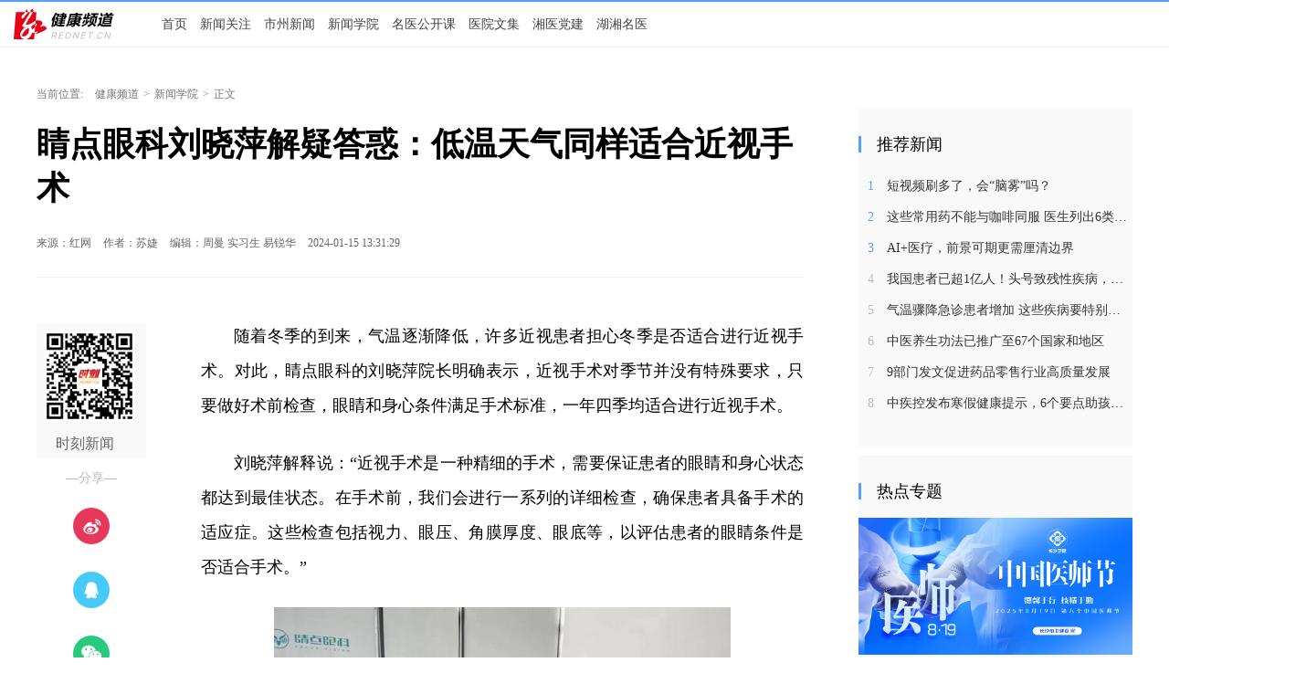

--- FILE ---
content_type: text/html; charset=utf-8
request_url: https://health.rednet.cn/content/646845/59/13443976.html
body_size: 7923
content:






<!Doctype html>
<html>
<head>
<meta charset="utf-8" />
<meta https-equiv="X-UA-Compatible" content="IE=edge,chrome=1">
<meta name="viewport" content="width=device-width, initial-scale=1">
<meta name="viewport" content="width=1280, initial-scale=0.3">

<link rel="shortcut icon" type="image/x-icon" href="//www.rednet.cn/images/favicon.ico" media="screen" />
<base target="_blank" />
<title>睛点眼科刘晓萍解疑答惑：低温天气同样适合近视手术_新闻学院_健康频道</title>
<meta name="description" content="随着冬季的到来，气温逐渐降低，许多近视患者担心冬季是否适合进行近视手术。对此，睛点眼科的刘晓萍院长明确表示，近视手术对季节并没有特殊要求，只要做好术前检查，眼睛和身心条件满足手术标准，一年四季均适合进行近视手术。">
<meta name="keywords" content="睛点眼科">
<meta property="og:description" content="随着冬季的到来，气温逐渐降低，许多近视患者担心冬季是否适合进行近视手术。对此，睛点眼科的刘晓萍院长明确表示，近视手术对季节并没有特殊要求，只要做好术前检查，眼睛和身心条件满足手术标准，一年四季均适合进行近视手术。" />
<meta property="og:title" content="睛点眼科刘晓萍解疑答惑：低温天气同样适合近视手术_新闻学院_健康频道" />

<link rel="canonical" href="https://health.rednet.cn/content/646845/59/13443976.html">
<link rel="alternate" media="only screen and (max-width: 640px)" href="https://health.rednet.cn/m/content/646845/59/13443976.html">

  <META name="filetype" content="1">
  <META name="publishedtype" content="1">
  <META name="pagetype" content="1">
  <META name="catalogs" content="950">
  <META name="contentid" content="13443976">
  <META name="publishdate" content="2024-01-15 13:31:29">
  <META name="author" content="苏婕">
  <META name="source" content="红网">
<link type="text/css" rel="stylesheet" href="//j.rednet.cn/site/static/css/list.css"/>
<link type="text/css" rel="stylesheet" href="//j.rednet.cn/site/static/css/list_blue.css"/>
<link type="text/css" rel="stylesheet" href="//j.rednet.cn/site/static/css/idangerous.swiper.css">
<link type="text/css" rel="stylesheet" href="https://health.rednet.cn/css/list.css"/>

  <link href="//j.rednet.cn/css/plyr.css" rel="stylesheet">
  <style>
      .plyr__control--overlaid {
        background: rgba(0,0,0,.7)  !important;
        padding: 0 !important;
      }
      .plyr__control--overlaid:focus, .plyr__control--overlaid:hover ,.plyr--video .plyr__control:hover{
        background: rgba(0,0,0,.7) !important;
      }
      .plyr__control--overlaid svg ,.tcp-skin .vjs-big-play-button .vjs-button-icon,.tcp-skin .vjs-big-play-button{
        width: 58px !important;
        height: 58px !important;
      }
      .plyr__control--overlaid svg{
        left: 0 !important;
      }
  </style>
  <!--[if lt IE 9]>
  <script src="//imgcache.qq.com/open/qcloud/video/tcplayer/ie8/videojs-ie8.js"></script>
  <![endif]-->
  <script src="//imgcache.qq.com/open/qcloud/video/tcplayer/lib/hls.min.0.8.8.js"></script>
  <script src="//imgcache.qq.com/open/qcloud/video/tcplayer/tcplayer.min.js"></script>
<script>
var siteId="36";
var siteUrl="https://health.rednet.cn";
var channelId="950";
var contentId="13443976";
var terminal="1";
</script>


  <!--[if lte IE 8]>
     <script src="//j.rednet.cn/site/static/js/lib/html5.js"></script>
  <![endif]-->
  <script type="text/javascript" src='//j.rednet.cn/js/plyr.polyfilled.js'></script>
  <script type="text/javascript" src="//j.rednet.cn/site/static/js/lib/jquery.js"></script>
  <script type="text/javascript" src="//j.rednet.cn/site/static/js/config.js" ></script>
  <script type="text/javascript" src="//j.rednet.cn/site_pc_common/js/jquery.qrcode.js" ></script>
  <script type="text/javascript" src="//j.rednet.cn/site/static/js/lib/idangerous.swiper.min.js"></script>
  <script src="//j.rednet.cn/site/static/js/lib/rednetAd.js" type="text/javascript" id="rednetAd"></script>
  <script type="text/javascript" src='//j.rednet.cn/site/static/js/lib/swfobject.js'></script>
  <script type="text/javascript" src="//j.rednet.cn/site/static/js/list_img.js"></script>

<link type="text/css" rel="stylesheet" href="//j.rednet.cn/site/static/css/jplayer.blue.monday.min.css"/>
<script type="text/javascript" src="//j.rednet.cn/site/static/js/jquery.jplayer.min.js"></script>

    <script>
        //pageStaticFilesPath=https://health.rednet.cn/m
		var WXSHARE_TITLE = "睛点眼科刘晓萍解疑答惑：低温天气同样适合近视手术";
		var WXSHARE_DESC = "随着冬季的到来，气温逐渐降低，许多近视患者担心冬季是否适合进行近视手术。对此，睛点眼科的刘晓萍院长明确表示，近视手术对季节并没有特殊要求，只要做好术前检查，眼睛和身心条件满足手术标准，一年四季均适合进行近视手术。";
		WXSHARE_LOGO = "https://imgs.rednet.cn/data/24/IMAGE_TENANT_LIB/IMAGE/1293/2024/1/15/d3a889a65ad944f88de1311112eb609a.png";
		if(WXSHARE_LOGO==""||(!WXSHARE_LOGO)){
			WXSHARE_LOGO = "//j.rednet.cn/site/static/images/00.jpg";
		}
	</script>

	<script type="text/javascript" src="https://res.wx.qq.com/open/js/jweixin-1.2.0.js"></script>
	<script type="text/javascript" src="https://moment.rednet.cn/common/js/wxshare.js"></script>

  <script type="application/javascript">
	if (/AppleWebKit.*Mobile/i.test(navigator.userAgent) || /\(Android.*Mobile.+\).+Gecko.+Firefox/i.test(navigator.userAgent) || (/MIDP|SymbianOS|NOKIA|SAMSUNG|LG|NEC|TCL|Alcatel|BIRD|DBTEL|Dopod|PHILIPS|HAIER|LENOVO|MOT-|Nokia|SonyEricsson|SIE-|Amoi|ZTE/.test(navigator.userAgent))) {
	try {
		var url = window.location.href;
		url = url.replace("https://health.rednet.cn", "https://health.rednet.cn/m");
		window.location.href=url;
	} catch (e) {}
}
</script>

</head>
<body>

        <header class="wrapper">
        <!-- 栏目 开始-->
        <nav class="overf  nav">
          <section>
                <!--顶部栏目-->               

                <ul class="menu"  style="background: url(https://health.rednet.cn/images/logo-detail.png) left center no-repeat;padding-left:155px;">
                  <li><a href="https://health.rednet.cn" target="_blank">首页</a></li>
                  <li><a href="https://health.rednet.cn/channel/955.html" target="_blank">新闻关注</a></li>
                  <li><a href="https://health.rednet.cn/channel/974.html" target="_blank">市州新闻</a></li>
                  <li><a href="https://health.rednet.cn/channel/950.html" target="_blank">新闻学院</a></li>
                  <li><a href="https://health.rednet.cn/channel/956.html" target="_blank">名医公开课</a></li>
                  <li><a href="https://health.rednet.cn/channel/975.html" target="_blank">医院文集</a></li>
                  <li><a href="https://health.rednet.cn/channel/972.html" target="_blank">湘医党建</a></li>
                  <li><a href="https://health.rednet.cn/channel/954.html" target="_blank">湖湘名医</a></li>
                </ul>
                
                <div class="nav-search b-bottom h44 f14">
                  <form name="search"  action="//news-search.rednet.cn/search" target="_blank" accept-charset="utf-8" onsubmit="document.charset='utf-8';">
                    <input type="text" class="search-txt f14" name="q" placeholder="搜索你感兴趣的新闻"><input type="hidden" name="s"  value="36">
                    <a class="icon-search"><input type="submit" alt="" name=" " value=""></a>
                  </form>
                </div>  
            </section>
        </nav>
      
        <!-- 栏目 结束-->
      </header>
<div style="height:10px;"></div>

<div class="t-center adfile">
<script id='ad1561971058721_12'> new RedAd('ad1561971058721_12',36)</script>
</div>


<main class="block">
<section class="crumb m_t_35 block">
	<span class="">当前位置:</span>        
        <div id="div_listPageLocation" class="breadcrumb" >
<a href="/">健康频道</a>&gt;<a href="/channel/950.html">新闻学院</a>&gt;<span>正文</span>        </div>
</section>
<section class="overf block">
<section class="box_left f_left">
<h1 class="detail_title">睛点眼科刘晓萍解疑答惑：低温天气同样适合近视手术</h1>
<div class="m_b_25">
    <span class="p_l_10" id="source_baidu">来源：红网</span>
    <span class="p_l_10" id="author_baidu">作者：苏婕 </span>
    <span class="p_l_10" id="editor_baidu">编辑：周曼 实习生 易锐华 </span> 
    <span class="p_l_10" id="pubtime_baidu">2024-01-15 13:31:29</span>
    <span class="p_l_10" id="numpv"></span>
</div>

<article class="f18 detail_article m_b_30">

<div class="t-center adfile">
<script id='ad1561971076313_13'> new RedAd('ad1561971076313_13',36)</script>
</div>



       
            
            <section class="f_left detail_share" title="">
		<div id="div_share2" class="module" style="min-height:50px;" pageId="4038" terminal="1" moduleName="详情页二维码" moduleType="1" fetchDataType="2" manualData="[{'title':'　','contentUrl':'','urlCloud':'','summary':''}]" pageSize="1"  fileId="null" subAppId="null">

                <div class="detail_share_code">
                    <img src="//j.rednet.cn/images/qr-shike1.png">
                    时刻新闻
                </div>
                <div class="label">—分享—</div>
                <a class="share_wb"></a>
                <a class="share_qq"></a>
                <a class="share_wx" id="tcode"></a>
                <div id="qrcode" style="width:100px; height:100px; margin-top:15px; display:none;position: absolute;margin-left: 70px;z-index:99;"></div>
		</div>
            </section>
          
            <script>
            $('#qrcode').qrcode({
              text: location.href,
              height: 100,
              width: 100,
              src: '//j.rednet.cn/images/logo_25.jpg'
            })
          
            $("#tcode").mouseover(function (){  
                $("#qrcode").show();  
            }).mouseout(function (){  
                $("#qrcode").hide();  
            });  
          
            </script>
<section class="f_right detail_article_content">
<ct><p style="text-indent: 2em; text-align: justify;">随着冬季的到来，气温逐渐降低，许多近视患者担心冬季是否适合进行近视手术。对此，睛点眼科的刘晓萍院长明确表示，近视手术对季节并没有特殊要求，只要做好术前检查，眼睛和身心条件满足手术标准，一年四季均适合进行近视手术。</p><p style="text-indent: 2em; text-align: justify;">刘晓萍解释说：“近视手术是一种精细的手术，需要保证患者的眼睛和身心状态都达到最佳状态。在手术前，我们会进行一系列的详细检查，确保患者具备手术的适应症。这些检查包括视力、眼压、角膜厚度、眼底等，以评估患者的眼睛条件是否适合手术。”</p><p style="text-align:center;"><img src="https://imgs.rednet.cn/data/24/IMAGE_TENANT_LIB/IMAGE/1293/2024/1/15/95e9755f0afa4a3392cecc49cb71c2a6.jpg" title="图片12.wm.jpg" data-resourceid="1196289937514356736" alt="图片12.wm.jpg" class="lazyload" _styleapp="width: 576px; height: 431px; "/></p><p name="appImgDesc" style="display: block; font-size: 14px; text-align: center; color: rgb(119, 119, 119); line-height: 142%; margin: -6px 0px 20px;">刘晓萍在接诊患者。</p><p style="text-indent: 2em; text-align: justify;">对于激光类手术，最快可以在检查后的第二天进行。刘晓萍介绍：“无论哪种手术方式，我们都将根据患者的具体情况和需求，为其选择最适合的手术方式。”<span style="text-indent: 2em;">此外，刘晓萍还提醒患者，手术后需要注意眼部护理和定期复查。她说：“手术后，患者需要注意眼部卫生，避免剧烈运动和眼部受伤。同时，我们也会定期为患者进行复查，以确保手术效果和眼部健康。”</p><p style="text-indent: 2em; text-align: justify;">综上所述，气温低同样适合进行近视手术。只要做好术前检查，眼睛和身心条件满足手术标准，近视手术可以在一年四季进行。对于那些因近视而困扰的人们，冬季也许是一个不错的选择。在睛点眼科，患者可以享受到专业的医疗服务和技术支持，为他们的视力健康保驾护航。（通讯员&nbsp;苏婕）</p></ct>



<p class="f14 m_t_50 m_b_5 h20" style="color:#888">来源：红网</p>
<p class="f14 m_t_5 m_b_5 h20" style="color:#888">作者：苏婕 </p>
<p class="f14 m_t_5 m_b_5 h20" style="color:#888">编辑：周曼 实习生 易锐华 </p>

<p style="color:#888;" class="f14 m_t_50 m_b_5 h20">本文为<a href="https://health.rednet.cn" target="_blank" title="健康频道">健康频道</a>原创文章，转载请附上原文出处链接和本声明。</p><p style="color:#888;" class="f14 m_t_5 m_b_5 h20">本文链接：<a href="https://health.rednet.cn/content/646845/59/13443976.html" style="color:#888">https://health.rednet.cn/content/646845/59/13443976.html</a></p>

       <!--判断是否开启评论,只有开启评论的才可以点赞 -->

</section>
</article>



</section>
    
<style>
.detail_share_code img{height:100px;}
</style>
      <section class="box_right f_right">
          <aside>
<div><script id='ad1561971111281_14'> new RedAd('ad1561971111281_14',36)</script></div>

<div style="margin-top:10px"><script id='ad1561971120057_15'> new RedAd('ad1561971120057_15',36)</script></div>

              <div class="aside_wrap">
                <div class="nav_title">推荐新闻</div>

                 <div id="div_yuhuyaowenNewsList" style="min-height:50px"  class="module" pageId="736" fetchDataType="1" includeTop="1" terminal="1" moduleName="推荐新闻" moduleType="1" pageSize="8" excludeNum="0" channelId="955"  >
                        <ul>
                            <li>
                                <a href="https://health.rednet.cn/content/646045/67/15639185.html" title="短视频刷多了，会“脑雾”吗？" target="_blank">
                                    <span class="prize">1</span> 
                                    短视频刷多了，会“脑雾”吗？
                                </a>
                            </li>                                
                            <li>
                                <a href="https://health.rednet.cn/content/646045/67/15639177.html" title="这些常用药不能与咖啡同服 医生列出6类禁忌清单" target="_blank">
                                    <span class="prize">2</span> 
                                    这些常用药不能与咖啡同服 医生列出6类禁忌清单
                                </a>
                            </li>                                
                            <li>
                                <a href="https://health.rednet.cn/content/646045/67/15638909.html" title="AI+医疗，前景可期更需厘清边界" target="_blank">
                                    <span class="prize">3</span> 
                                    AI+医疗，前景可期更需厘清边界
                                </a>
                            </li>                                
                            <li>
                                <a href="https://health.rednet.cn/content/646045/67/15638887.html" title="我国患者已超1亿人！头号致残性疾病，医生提醒" target="_blank">
                                    <span >4</span> 
                                    我国患者已超1亿人！头号致残性疾病，医生提醒
                                </a>
                            </li>                                
                            <li>
                                <a href="https://health.rednet.cn/content/646045/67/15638869.html" title="气温骤降急诊患者增加 这些疾病要特别警惕" target="_blank">
                                    <span >5</span> 
                                    气温骤降急诊患者增加 这些疾病要特别警惕
                                </a>
                            </li>                                
                            <li>
                                <a href="https://health.rednet.cn/content/646045/67/15638820.html" title="中医养生功法已推广至67个国家和地区" target="_blank">
                                    <span >6</span> 
                                    中医养生功法已推广至67个国家和地区
                                </a>
                            </li>                                
                            <li>
                                <a href="https://health.rednet.cn/content/646045/67/15638786.html" title="9部门发文促进药品零售行业高质量发展" target="_blank">
                                    <span >7</span> 
                                    9部门发文促进药品零售行业高质量发展
                                </a>
                            </li>                                
                            <li>
                                <a href="https://health.rednet.cn/content/646045/67/15638778.html" title="中疾控发布寒假健康提示，6个要点助孩子顺利过假期" target="_blank">
                                    <span >8</span> 
                                    中疾控发布寒假健康提示，6个要点助孩子顺利过假期
                                </a>
                            </li>                                
                      </ul>
                </div>
              </div>
<div id='adb_r3' style="margin-top:10px;">
            </div>

              <div class="aside_wrap">
                <div class="nav_title">热点专题</div>
                
                    
                    <div id="div_gyspzb_img" style="min-height:50px" class="module" fetchDataType="2" terminal="1" moduleName="热点专题" moduleType="1" pageSize="2" imageRatio="16:9"  pageId="736"     fileid="null"    manualData="[{'id':'15209109','title':'专题｜长沙市卫生健康委8&#183;19中国医师节特别策划','contentUrl':'https://health.rednet.cn/content/646942/52/15209109.html','multiLine':0,'urlCloud':'https://img.rednet.cn/2025/08-19/1755587029206-wjlmlzmwlm%E5%B9%BF%E5%9C%BA.jpg','summary':'第八个中国医师节如约而至，感谢你们用专业与仁爱，筑牢美丽星城的健康基石。无论是无影灯下的精准施治、公卫前沿的疾驰守望，还是基层巷陌的贴心守护，都是&#8220;人民至上、生命至上&#8221;的最美诠释！','publishTime':'2025-08-18 16:53:07','channelNames':'健康频道/专题策划,时刻/健康'},{'id':'15152828','title':'专题｜2025年湖南&#8220;最美医务工作者&#8221;宣传发布活动','contentUrl':'https://health.rednet.cn/content/646941/68/15152828.html','multiLine':0,'urlCloud':'https://img.rednet.cn/2025/08-19/1755587010038-3tvnbfrtf6a01.jpg','summary':'','publishTime':'2025-07-24 17:03:41','channelNames':'健康频道/专题策划,时刻/健康'}]" subAppId="null" moduleContentType="1">
                                <div class="p_b_10 pr">
                                    <a href="https://health.rednet.cn/content/646942/52/15209109.html" target="_blank" title="专题｜长沙市卫生健康委8·19中国医师节特别策划">
                                    	<img src="https://img.rednet.cn/2025/08-19/1755587029206-wjlmlzmwlm%E5%B9%BF%E5%9C%BA.jpg" alt="专题｜长沙市卫生健康委8·19中国医师节特别策划" border="0" width="300" height="150">
                                    </a>                                
                                </div>
                                <div class="p_b_10 pr">
                                    <a href="https://health.rednet.cn/content/646941/68/15152828.html" target="_blank" title="专题｜2025年湖南“最美医务工作者”宣传发布活动">
                                    	<img src="https://img.rednet.cn/2025/08-19/1755587010038-3tvnbfrtf6a01.jpg" alt="专题｜2025年湖南“最美医务工作者”宣传发布活动" border="0" width="300" height="150">
                                    </a>                                
                                </div>
                    </div>
                
              </div>

              <div class="aside_wrap">
                  <div class="nav_title">健康微湖南</div>
                  
                    <div id="div_tzggNewsList" style="min-height:50px" class="module" fetchDataType="1" includeTop="2" terminal="1" moduleName="健康微湖南" moduleType="1" pageSize="5" pageId="736" channelId="971" excludeNum="0"   >
                            <ul>
                                    <li>
                                        <a href="https://health.rednet.cn/content/646740/69/12793178.html" title="健康科普 | 端午至，五毒出！防虫攻略请查收！" target="_blank">
                                        健康科普 | 端午至，五毒出！防虫攻略请查收！
                                    </a>
                                    </li>                                
                                    <li>
                                        <a href="https://health.rednet.cn/content/646740/69/12793174.html" title="市州 | 永州：祁阳市夯实基层基础，筑牢健康网底" target="_blank">
                                        市州 | 永州：祁阳市夯实基层基础，筑牢健康网底
                                    </a>
                                    </li>                                
                                    <li>
                                        <a href="https://health.rednet.cn/content/646740/69/12793169.html" title="市州 | 长沙：基层医疗卫生机构也能做大事——办好“家门口医院”的浏阳启示" target="_blank">
                                        市州 | 长沙：基层医疗卫生机构也能做大事——办好“家门口医院”的浏阳启示
                                    </a>
                                    </li>                                
                                    <li>
                                        <a href="https://health.rednet.cn/content/646740/69/12793161.html" title="综合 | 湖南卫生健康新闻周报（2023年第24周总457期）" target="_blank">
                                        综合 | 湖南卫生健康新闻周报（2023年第24周总457期）
                                    </a>
                                    </li>                                
                                    <li>
                                        <a href="https://health.rednet.cn/content/646740/69/12793144.html" title="关注 | 湖南发布细菌性食源性疾病暴发橙色预警" target="_blank">
                                        关注 | 湖南发布细菌性食源性疾病暴发橙色预警
                                    </a>
                                    </li>                                
                            </ul>
                    </div>
                  
                  

              </div>
          </aside>

<div style=""><script id='ad1561971128297_16'> new RedAd('ad1561971128297_16',36)</script></div>


	<script type="text/javascript" src="https://ad.rednet.cn/Code/1477.htm"></script>
</div>
      </section>


</section>
</main>




  <section class="readnext  m_t_50">
    <div class="readnex_detail">
      <p class="f18 p_b_30 p_t_50 cGray9">阅读下一篇</p>
      <h1 class="p_b_40">
        <div id="div_nextNews">
              <a class="f36 cGray3" href="https://health.rednet.cn/content/646845/59/13444002.html" title="长沙东大肛肠医院：爱心义诊进社区 居民健康有“医”靠">长沙东大肛肠医院：爱心义诊进社区 居民健康有“医”靠</a>
        </div>

      </h1>
      <a class="btn" href="//www.rednet.cn" title="返回红网首页">返回红网首页</a>
      <a class="btn" href="https://health.rednet.cn" title="返回健康频道首页">返回健康频道首页</a>
    </div>
  </section>


  <script type="text/javascript" src="//j.rednet.cn/site/static/wap/js/wap-function.js"></script>
  <script type="text/javascript" src="//j.rednet.cn/site_pc_common/js/common.js" ></script>
  <script type="text/javascript" src="//j.rednet.cn/site/static/js/tokenRead.js"></script>
  <script>

     mutiVideoCheck();
      var siteName = "健康频道";
     var siteId = "36";
     var channelId = "950";
     var contentId  = "13443976";
    (function(){
	   $(".detail_share").on('click',function(e){
        if($(e.target).hasClass("share_wb")){
          shareTo("WB","睛点眼科刘晓萍解疑答惑：低温天气同样适合近视手术")
        }else if($(e.target).hasClass("share_qq")){
          shareTo("QQ","睛点眼科刘晓萍解疑答惑：低温天气同样适合近视手术")
        }
      })
	 $(".detail_share_city").on('click',function(e){
			if($(e.target).hasClass("share_wb_city")){
				shareTo("WB","睛点眼科刘晓萍解疑答惑：低温天气同样适合近视手术")
			}else if($(e.target).hasClass("share_qq_city")){
				shareTo("QQ","睛点眼科刘晓萍解疑答惑：低温天气同样适合近视手术")
			}
		})
      var site = "https://health.rednet.cn";
      var contentId  = "13443976";
      var ckie = site + '-favCookieUUID-' + contentId;
      $(".detail_share").on('click',function(e){
        if($(e.target).hasClass("share_wb")){
          shareTo("WB","睛点眼科刘晓萍解疑答惑：低温天气同样适合近视手术")
        }else if($(e.target).hasClass("share_qq")){
          shareTo("QQ","睛点眼科刘晓萍解疑答惑：低温天气同样适合近视手术")
        }
      })
      $.ajax({
          type: "get",
          url: APIURL + "/content/star/" + contentId,
          success: function(data){
              $(".starCount").html(data);
          }
      });
      $(".fav").on('click',function(){
        var cookieUUID = getCookie(ckie)
        if(!getCookie(ckie)){
          addFav();
        }else{
          if(cookieUUID && cookieUUID.indexOf(contentId + '-fav') < 0){
            addFav()
          }else{
            alert('您已点赞！')
          }
        }
      });
      function addFav(){
          setCookie(ckie,contentId + '-fav-'+new Date().getTime());
          $.ajax({
            type: "put",
            url: APIURL + "/content/star/" + contentId,
            data:{
              'cookieUUID': getCookie(ckie)
            },
            dataType:'text',
            success: function(data){
                //$(".starCount").html(data);
                 var tmpData = $(".starCount").html();
                 $(".starCount").html(Number(tmpData)+1);
            }
          });
      }
    })();

//阅读量显示
//showClicks();
  </script>
  
<script type="text/javascript" src="//j.rednet.cn/site_pc_common/js/detail.js"></script>





    <footer class="nfooter" style="margin-top:0;">
    <div class="about">
      <a href="http://www.rednet.cn/aboutus/">关于我们</a>|
      <a href="http://www.rednet.cn/aboutus/">联系我们</a>
    </div>
    <div class="copyright">
		  <script src="https://j.rednet.cn/redcloud/js/ufoot.js"></script>
    </div>
  </footer>
  <script type="text/javascript">
//百度自动推送
	(function(){
		var bp = document.createElement('script');
		var curProtocol = window.location.protocol.split(':')[0];
		if (curProtocol === 'https'){
	   bp.src = 'https://zz.bdstatic.com/linksubmit/push.js';
	  }
	  else{
	  bp.src = 'http://push.zhanzhang.baidu.com/push.js';
	  }
		var s = document.getElementsByTagName("script")[0];
		s.parentNode.insertBefore(bp, s);
	})();

    (function (w, d, g, r) {
      w['_wd_o'] = r;
      w[r] = w[r] || function () {
        arguments.t = 1 * new Date(), (w[r].q = w[r].q || []).push(arguments);
      };
      var a = d.createElement('script'),
        m = d.getElementsByTagName('script')[0];
      a.async = 1;
      a.src = g;
      m.parentNode.insertBefore(a, m);
    })(window, document, '//cl3.webterren.com/webdig.js?z=41', '_wa');
    _wa('wd_paramtracker', '_wdxid=000000000000000000000000000000000000000000');
  </script>
  <script type="text/javascript" src="https://res.wx.qq.com/open/js/jweixin-1.2.0.js"></script>
  <script type="text/javascript" src="https://moment.rednet.cn/common/js/wxshare.js"></script>
<script type="text/javascript" src="https://health.rednet.cn/js/detail.js"></script>

</body>
</html>


--- FILE ---
content_type: text/css
request_url: https://j.rednet.cn/site/static/css/list_blue.css
body_size: 225
content:
/* 更多文字颜色 */

a.more {
	color: #22a2d5;
}

/* 顶部线条颜色 */

.nav {
	border-top: 2px solid#22a2d5;
}

/* 顶部栏目标题hover */

.nav ul.menu li a:hover {
	color: #22a2d5
}

/* 当前位置hover */

.breadcrumb a:hover {
	color: #22a2d5;
}

/* 列表左侧栏目hover */

ul.side-nav li.active, ul.side-nav li:hover {
	background: #22a2d5;
}

ul.side-nav li.active {
    background: #22a2d5;
}

/* 列表文章标题hover*/

ul.news_list li a:hover {
	color: #22a2d5;
}

/* 日历背景色块 */

.layui-laydate .layui-laydate-main .layui-this {
	background: #22a2d5 !important;
}

/* 通用右侧标题图标颜色 */

.nav_title:before, .nav-title:before {
	background: #22a2d5;
}

/* 通用右侧文章标题列表hover */

.aside_wrap ul li a:hover, ul.list14h34 li a:hover {
	color: #22a2d5;
}

/* 通用右侧数字排序颜色 */

.aside_wrap ul li a span.prize {
	color: #22a2d5;
}

/* 底部返回首页按钮颜色 */

.readnext .readnex_detail a.btn:hover {
	background: #22a2d5;
	border-color: #22a2d5;
}

/* 分页 */

.pagination>.active>a, .pagination>.active>a:focus, .pagination>.active>a:hover, .pagination>.active>span, .pagination>.active>span:focus, .pagination>.active>span:hover {
	background-color: #22a2d5;
	border-color: #22a2d5;
}

/* 底部 */

.nfooter .about {
	background: #22a2d5;
}

--- FILE ---
content_type: text/css
request_url: https://health.rednet.cn/css/global.css
body_size: 1025
content:
body{color:#666666;font-size:12px;font-family:"Microsoft Yahei,宋体, Verdana, Geneva, sans-serif";line-height:24px;}
.wrapper{ width:100%; height:52px; display:block; margin:0 auto; }
.block{ width:1200px; height:auto; display:block; margin:0 auto;  position:relative; overflow: hidden;}
a { text-decoration: none; color: #666666 ;cursor: pointer; }
a.more{color: #50A3F8;}
.overf{overflow: hidden;}
/* float */
.f_left{ float:left;}
.f_right{ float:right;}
/* font */
.f12 { font-size: 12px; }
.f14 { font-size: 14px; }
.f16 { font-size: 16px; }
.f18 { font-size: 18px; }
.f20 { font-size: 20px; }
.f22 { font-size: 22px; }
.f24 { font-size: 24px; }
.f26 { font-size: 26px; }
.f30 { font-size: 30px; }
.f32 { font-size: 32px; }
.f34 { font-size: 34px; }
.f36 { font-size: 36px; }
/*  margin  padding*/
.m_t_5 { margin-top: 5px !important; }
.m_t_10 { margin-top: 10px !important; }
.m_t_15 { margin-top: 15px !important; }
.m_t_20 { margin-top: 20px !important; }
.m_t_25 { margin-top: 25px !important; }
.m_t_30 { margin-top: 30px !important; }
.m_t_35 { margin-top: 35px !important; }
.m_t_40 { margin-top: 40px !important; }
.m_t_45 { margin-top: 45px !important; }
.m_t_50 { margin-top: 50px !important; }
.m_b_5 { margin-bottom: 5px !important; }
.m_b_10 { margin-bottom: 10px !important; }
.m_b_15 { margin-bottom: 15px !important; }
.m_b_20 { margin-bottom: 20px !important; }
.m_b_25 { margin-bottom: 25px !important; }
.m_b_30 { margin-bottom: 30px !important; }
.m_b_35 { margin-bottom: 35px !important; }
.m_b_40 { margin-bottom: 40px !important; }
.m_b_45 { margin-bottom: 45px !important; }
.m_b_50 { margin-bottom: 50px !important; }
.m_l_10 { margin-left: 10px !important; }
.m_l_15 { margin-left: 15px !important; }
.m_r_10 { margin-right: 10px !important; }
.p_t_5 { padding-top: 5px; }
.p_t_10 { padding-top: 10px; }
.p_t_15 { padding-top: 15px; }
.p_t_18 { padding-top: 18px; }
.p_t_20 { padding-top: 20px; }
.p_t_25 { padding-top: 25px; }
.p_t_30 { padding-top: 30px; }
.p_t_35 { padding-top: 35px; }
.p_t_40 { padding-top: 40px; }
.p_t_45 { padding-top: 45px; }
.p_t_50 { padding-top: 50px; }
.p_b_5 { padding-bottom: 5px; }
.p_b_10 { padding-bottom: 10px; }
.p_b_15 { padding-bottom: 15px; }
.p_b_20 { padding-bottom: 20px; }
.p_b_25 { padding-bottom: 25px; }
.p_b_30 { padding-bottom: 30px; }
.p_b_35 { padding-bottom: 35px; }
.p_b_40 { padding-bottom: 40px; }
.p_b_50 { padding-bottom: 50px; }
.p_l_5 { padding-left: 5px; }
.p_l_10 { padding-left: 10px; }
.p_l_15 { padding-left: 15px; }
.p_l_20 { padding-left: 20px; }
.p_l_25 { padding-left: 25px; }
.p_l_30 { padding-left: 30px; }
.p_l_40 { padding-left: 40px; }
.p_l_50 { padding-left: 50px; }
.p_r_5 { padding-right: 5px; }
.p_r_10 { padding-right: 10px; }
.p_r_15 { padding-right: 15px; }
.p_r_20 { padding-right: 20px; }
.p_r_25 { padding-right: 25px; }
.p_r_30 { padding-right: 30px; }
.p_r_40 { padding-right: 40px; }
.p_r_50 { padding-right: 50px; }
/** line-height */
.h16{ line-height: 20px; }
.h18 { line-height: 20px; }
.h20 { line-height: 20px; }
.h22 { line-height: 22px; }
.h24 { line-height: 24px; }
.h26 { line-height: 26px; }
.h28 { line-height: 28px; }
.h30 { line-height: 30px; }
.h32 { line-height: 32px; }

.box_left{width: 840px;}
.box_right{width: 300px;}
.header_ad_l,.header_ad_r{/*width:810px height: 90px ;;*/ display:block; overflow:hidden;width: 600px;height: 60px;;}
.header_ad_r{/*width:380px;*/width: 590px;}

.nfooter{background: #f8f8f8;color: #fff;height: 110px;margin-top: 60px;}
.nfooter .about{height:44px;line-height: 44px;background: #50A3F8;text-align: center;color: #fff;position: relative;top:14px;}
.nfooter .about a{color: #fff;padding:0 32px;}
.nfooter .copyright{color: #666;text-align: center;height: 52px;line-height: 52px;position: relative;top:14px;}